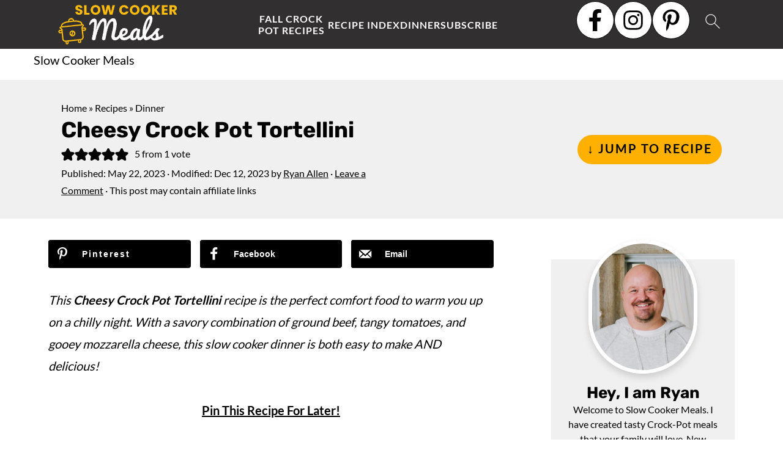

--- FILE ---
content_type: text/plain; charset=utf-8
request_url: https://ads.adthrive.com/http-api/cv2
body_size: 5420
content:
{"om":["01dy2a56","04897otm","07qjzu81","0iyi1awv","0kl5wonw","0p7rptpw","0sm4lr19","1","10011/68d08a8ac4d4d94099d36922607b5b50","1011_302_56233468","1011_302_56233497","1011_302_56241522","1011_302_56273321","1011_302_56273331","1011_302_56273333","1011_302_56273337","1011_302_57035160","10298ua7afe","10310289136970_567405900","10310289136970_567405989","110_584799581434975825","11142692","11509227","11896988","12010080","12010084","12010088","12174192","124843_10","124844_24","124848_8","124853_8","126xosdr","13mvd7kb","1453468","1611092","17_24766971","1891/84806","1891/84814","1g5heict","202430_200_EAAYACogfp82etiOdza92P7KkqCzDPazG1s0NmTQfyLljZ.q7ScyBDr2wK8_","206_547788","206_559992","2132:43435725","2132:45935979","2132:45980824","2132:45999652","2179:578606630524081767","2249:665741101","2249:674673728","2249:691910064","2249:704141019","2249:705239031","2307:01dy2a56","2307:0gpaphas","2307:12n8yp46","2307:1g5heict","2307:286bn7o6","2307:4c9wb6f0","2307:5g9x6tt0","2307:5j2wfnhs","2307:5vb39qim","2307:6wbm92qr","2307:7uqs49qv","2307:88rv7n3t","2307:8orkh93v","2307:8z17070k","2307:9aisslzz","2307:9nex8xyd","2307:9ofmoaig","2307:at2pj4cu","2307:b3dfwyv7","2307:bwthmrr1","2307:bz4o9532","2307:c0mw623r","2307:cjlwanai","2307:ckmb4c3j","2307:f7piy8nj","2307:gd373wr7","2307:gi7efte4","2307:gj0xdd62","2307:gsnlclo6","2307:hl6onnny","2307:hu17lm1b","2307:hxxvnqg0","2307:kbsid360","2307:kr427sl9","2307:n8qy2gzk","2307:nmuzeaa7","2307:nwbpobii","2307:o5diuqyc","2307:o8icj9qr","2307:oj70mowv","2307:or0on6yk","2307:plth4l1a","2307:ppn03peq","2307:pvgx7ymi","2307:s2ahu2ae","2307:sj78qu8s","2307:szopg7lx","2307:tndjvjkm","2307:tr35v3uz","2307:v958nz4c","2307:wg6d64ah","2307:wxfnrapl","2307:xazvvecj","2307:xc88kxs9","2307:zfaa9uvx","2307:zjn6yvkc","2307:zsvdh1xi","2307:zvfjb0vm","23595974","23t9uf9c","2409_25495_176_CR52241421","2409_25495_176_CR52246439","2409_25495_176_CR52250022","2409_25495_176_CR52250032","24694809","24765488","248493037","24xairda","25_13mvd7kb","25_4tgls8cg","25_87z6cimm","25_8b5u826e","25_cfnass1q","25_g511rwow","25_hgrz3ggo","25_sgaw7i5o","25_ti0s3bz3","25_utberk8n","25_vfvpfnp8","25_yi6qlg3p","2662_200562_8168472","2662_200562_8168536","2676:85690537","2676:85702019","2676:86082701","2676:86082794","2676:86083000","2676:86087985","2676:86434096","2676:86739499","2676:86739704","2676:87046810","2676:87111875","2715_9888_262592","28310284738_313053989","286bn7o6","28933536","29414696","2974:8154407","2fe57c84-903e-47e0-8054-35479b374b2e","2whm7rx3","3018/cd2998e101b5f5d108a9d90e2bee2e18","308_125203_21","308_125204_13","33145655","33419360","33605023","33605181","34182009","34534189","34eys5wu","35371504","3636:6286606","3646_185414_T26335189","3658_134479_szopg7lx","3658_1406006_T26266017","3658_1406006_T26266020","3658_1406006_T26266044","3658_142885_T26442534","3658_15078_revf1erj","3658_155735_plth4l1a","3658_15756_cjlwanai","3658_175625_ozjg3ycj","3658_193430_u9vfnfew","3658_204423_gi7efte4","3658_216697_4c9wb6f0","3658_22070_ct0wxkj7","3658_252262_T26565232","3658_62469_gsnlclo6","3658_645259_T26526032","3658_67113_g7oe6jgi","3658_68620_T26526141","3658_93957_T26479487","3702_139777_T26561386","3702_139777_T26561496","381513943572","3822:24417995","39989240","39989249","39_76_ee822d2e-66da-4fe5-9ce3-e24794509891","3eygb4a4","3hkzqiet","3i90e99q","3k298p5kuh1","3kp5kuh1","3v5u0p3e","3x0i061s","409_212292","409_212298","409_216326","409_223599","409_225976","409_228346","42231859","42604842","43016516","43919976","44023623","44629254","458901553568","45980824","47370256","47633464","47869802","485027845327","48877306","492063","4947806","4c9wb6f0","4cp2j2b8","4etfwvf1","4fk9nxse","4t298iczzkv","4zai8e8t","5126511943","51372410","514819301","51701738","52141873","52734146","5316_139700_44d12f53-720c-4d77-aa3f-2c657f68dcfa","5316_139700_4d1cd346-a76c-4afb-b622-5399a9f93e76","5316_139700_68a521b0-30ee-4cfb-88fb-d16005cbe6ba","5316_139700_6aefc6d3-264a-439b-b013-75aa5c48e883","5316_139700_785a261b-3310-4495-9f65-5b3921938b3e","5316_139700_86ba33fe-6ccb-43c3-a706-7d59181d021c","5316_139700_bd0b86af-29f5-418b-9bb4-3aa99ec783bd","5316_139700_cbda64c5-11d0-46f9-8941-2ca24d2911d8","53v6aquw","547788","54tt2h8n","5510:2whm7rx3","5510:5wde916w","5510:lqcu63ci","5510:m7oqeimq","5510:q855phcn","5510:wu5bm8g3","5510:x0ybtbv9","55167461","55763523","557_409_216586","557_409_220139","557_409_220363","56124956","56341213","579121053608376283","5826591541","5azq6tsm","5j2wfnhs","5l03u8j0","5oy7pitb","6026575677","60966179","60f5a06w","61444664","61563729","618876699","619089559","61916211","61916223","61932920","61932933","62187798","6226527055","6226530649","6226531367","6226560541","6226563631","624333042214","6250_66552_1135393414","628013471","628013474","628015148","628086965","628153053","628153173","628222860","628223277","628360579","628360582","628444259","628444262","628444349","628444433","628444439","628456307","628456379","628456391","628622163","628622172","628622178","628622241","628622244","628622250","628683371","628687043","628687157","628687460","628687463","628803013","628841673","629007394","629009180","629167998","629168010","629168565","629171196","629171202","62950770","629573857","62980385","630928655","63093165","63189964","63220448","632270819","632284028","632426865","632542639","632549440","6326509215","6326509237","6365_61796_784880263591","63barbg1","644877544","651637446","651637459","651637462","6547_67916_DUcoDLBbajOL3kvhpZDa","6547_67916_R5cNVjAJpSeypcfL5iXH","6547_67916_RGr9T6oAJ8UecEoB66K1","6547_67916_h3cfACFzNivrslSl1nVE","6547_67916_mH5fbV0LV6tu0qZtxRDr","6547_67916_tc9sGuh1nqkzto7KWF8Z","659713728691","66m08xhz","673375558002","684153950","699227395","6ejtrnf9","6l5qanx0","6qh50f77","6tj9m7jw","6wbm92qr","6zt4aowl","702397981","705115233","705115332","705115442","705115523","705127202","706320056","708727053","709951336","70_85690708","70_86112923","726223570444","7354_229128_86905970","73mggl4h","74243_74_18482789","74243_74_18482790","74243_74_18482792","76odrdws","77298gj3an4","77gj3an4","78827815","78827824","78827837","795411476346","795525992576","795554922127","7969_149355_43421373","7969_149355_43422062","7969_149355_44848335","7eooener","7exo1dkh","7fc6xgyo","7qevw67b","80j1gs7p","8152859","8152879","8160967","8193073","8193078","8831024240_564549740","88rv7n3t","8b5u826e","8becnbf0","8doidghg","8hezw6rl","8orkh93v","8ul426rx","8vksyva6","8w4klwi4","8z17070k","9057/0328842c8f1d017570ede5c97267f40d","9057/211d1f0fa71d1a58cabee51f2180e38f","9057/b232bee09e318349723e6bde72381ba0","9213629","9242758","93_ozjg3ycj","97_8152859","97_8152879","97_8193073","9925w9vu","9aisslzz","9d5f8vic","9d8zkh1h","9nex8xyd","9ttmw0rw","9uv8wyk4","Fi4k6hGhFV8","KXbVAoi3Slg","UVTSxpXK5RI","a1qtwe1o","alhocaus","arkbrnjf","axihqhfq","axw5pt53","b3dfwyv7","b4fc2141","b9ut4rp0","bd5xg6f6","bmp4lbzm","bpecuyjx","bpwmigtk","bsgbu9lt","bwthmrr1","bxvl2c9f","by298qkk79m","byqkk79m","c0mw623r","c1hsjx06","cj298lwanai","cjlwanai","ckmb4c3j","clca5z2o","cp5md72y","cr-08zaqf93uatj","cr-2fk8jsdlubwe","cr-5ov3ku6tuatj","cr-8itw2d8r87rgv2","cr-9muaavbiu9vd","cr-aawz2m6pubwj","cr-cho5tqv9ubwe","cr-dgoj26rbuatj","cr-e7uuzf0qx9v","cr-gego302iu9vd","cr-j5th5i2ruatj","cr-j5th5i2rubwe","cr-n6ts81bdu9vd","cr-n6ts81bdubwe","cr-s6oqhlusubwe","cr-w589zbb8u9vd","cr-wvy9pnlnuatj","ct0wxkj7","czt3qxxp","d7jlfyzd","dft15s69","dzfrpsxu","e1qdkqyh","e3d3e702-477d-412c-87f3-b927aab69b67","efvt03on","enxhgiqx","erdsqbfc","extremereach_creative_76559239","ey8vsnzk","f02984zcoco","f04zcoco","f0u03q6w","fb1kd5h9","fcn2zae1","fdujxvyb","fj53zarb","fm298bueqst","fmbxvfw0","fpbj0p83","ftc00m9l","gQTLVXipzA0","gbwct10b","gi7efte4","gj0xdd62","gsmex0yb","hcbr5cj6","heyp82hb","hgrz3ggo","hhfvml3d","i2aglcoy","i90isgt0","iaqttatc","ib54byn2","iifutzct","ikl4zu8e","inex5i3c","iwc7djbc","iwmsjand","j1xlxeqb","j4r0agpc","jkx1zd5l","jzqxffb2","k0zxl8v3","kk5768bd","ksrdc5dk","ktdcyqzy","lc1wx7d6","lnjulq1w","lv9r1zs2","lxoi65lp","m2n177jy","m6ced65q","m7oqeimq","m8bu8w55","ma50mzht","muvxy961","n3egwnq7","n8298qy2gzk","n8qy2gzk","n8w0plts","nbbqie61","niaytq9d","nnkhm999","nnx7xbb1","nw298bpobii","nwbpobii","nx0p7cuj","o548ezd3","o54qvth1","o5diuqyc","o8icj9qr","of8dd9pr","ofoon6ir","oj70mowv","op9gtamy","ouycdkmq","owg2zchv","owpdp17p","oz298jg3ycj","ozjg3ycj","p28f3jtb","pagvt0pd","pfshhvkw","pi6u4hm4","pl298th4l1a","plth4l1a","pm9dmfkk","ppn03peq","prcz3msg","pth04qht","pvgx7ymi","pz8lwofu","q855phcn","qhj5cnew","qlhur51f","qp9gc5fs","qqvgscdx","qt09ii59","quk7w53j","r1298vz35ov","r1vz35ov","rd298utzfe8","riaslz7g","rs49usxl","ru42zlpb","rxj4b6nw","s0mrb2er","s2298ahu2ae","s2ahu2ae","s4s41bit","sd298eo60cf","sdeo60cf","sflyeogy","sj78qu8s","sl57pdtd","ssnofwh5","sv298inlp2o","svinlp2o","szopg7lx","ti0s3bz3","tkyqaeto","tlbbqljf","tqkwe7qg","u4atmpu4","u9298vfnfew","uis65v79","ut42112berk8n","v958nz4c","vuz7vnfn","vwg10e52","wih2rdv3","wix9gxm5","wk8exctl","wmvnyrcb","wu5bm8g3","wu5qr81l","x0ybtbv9","x61c6oxa","xc29888kxs9","xc88kxs9","xgjdt26g","xwhet1qh","y57tejq6","ya622eno","yass8yy7","yi6qlg3p","yl6g9raj","ytuambqc","z6uhig3e","zaiy3lqy","zs3aw5p8","zsvdh1xi","zv298fjb0vm","zvfjb0vm","zw6jpag6","2343608","2343609","2343612","2343613","2344374","2344375","2344386","5700:672549180","5700:672552173","638791959","638794438","643846157","672549180","672552173","707249248","7942757","7967351","7979132","7979135","cr-e9x05e8u27sm0","cr-e9x05e8u27uiu","cr-e9x05e8u27vix","cr-e9x05e8u27vjv","cr-e9x05h3s17sm0","cr-e9x05h3s17uiu","cr-e9x05h3s17vix","cr-e9x05h3s17vjv","cr-eas10j0u07sm0","cr-eas10j0u07uiu","cr-eas10j0u07vix","cr-edry0m0xt7sm0","cr-f6wv0m1t17sm0","cr-f6wv0m1t17uiu","f9cpze7e","nodohvfi","qnqfz5kx","t8wl12j1"],"pmp":[],"adomains":["123notices.com","1md.org","about.bugmd.com","acelauncher.com","adameve.com","akusoli.com","allyspin.com","arthrozene.com","askanexpertonline.com","atomapplications.com","bassbet.com","betsson.gr","biz-zone.co","bizreach.jp","braverx.com","bubbleroom.se","bugmd.com","buydrcleanspray.com","buysplashcleaner.com","byrna.com","capitaloneshopping.com","clarifion.com","combatironapparel.com","controlcase.com","convertwithwave.com","cotosen.com","countingmypennies.com","couponthatworks.com","cratedb.com","croisieurope.be","cs.money","dallasnews.com","definition.org","derila-ergo.com","dhgate.com","dhs.gov","displate.com","dothisforliver.com","easyprint.app","easyrecipefinder.co","easyview.app","ebook1g.peptidesciences.com","fabpop.net","familynow.club","filejomkt.run","fla-keys.com","folkaly.com","g123.jp","gameswaka.com","getbugmd.com","getconsumerchoice.com","getcubbie.com","gowavebrowser.co","gowdr.com","gransino.com","gratefulfinance.com","grosvenorcasinos.com","guard.io","hashtagchatter.com","hero-wars.com","holts.com","instantbuzz.net","investmentguru.com","itsmanual.com","jackpotcitycasino.com","justanswer.com","justanswer.es","la-date.com","lightinthebox.com","liverhealthformula.com","liverrenew.com","local.com","lovehoney.com","lowerjointpain.com","lulutox.com","lumoslearning.com","lymphsystemsupport.com","manuals-help.com","manualsdirectory.org","meccabingo.com","medimops.de","mensdrivingforce.com","millioner.com","miniretornaveis.com","mobiplus.me","mxplayer.in","myiq.com","nailfungus.ca","national-lottery.co.uk","naturalhealthreports.net","nbliver360.com","nervepaindiscovery.com","nikke-global.com","nordicspirit.co.uk","nuubu.com","onlinemanualspdf.co","original-play.com","outliermodel.com","paperela.com","paradisestays.site","parasiterelief.com","parasitesnomore.com","peta.org","photoshelter.com","plannedparenthood.org","playvod-za.com","printeasilyapp.com","printwithwave.com","profitor.com","prostaluxformula.com","quicklearnx.com","quickrecipehub.com","rakuten-sec.co.jp","rangeusa.com","refinancegold.com","robocat.com","royalcaribbean.com","saba.com.mx","shift.com","simple.life","spinbara.com","systeme.io","taboola.com","tackenberg.de","temu.com","tenfactorialrocks.com","theoceanac.com","topaipick.com","totaladblock.com","twinkl.com","usconcealedcarry.com","vagisil.com","vegashero.com","vegogarden.com","veryfast.io","viewmanuals.com","viewrecipe.net","viewtemplates.com","votervoice.net","vuse.com","wavebrowser.co","wavebrowserpro.com","weareplannedparenthood.org","winred.com","xiaflex.com","yourchamilia.com"]}